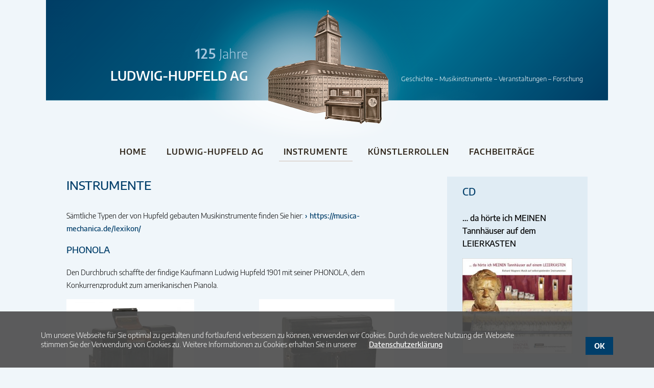

--- FILE ---
content_type: text/html; charset=utf-8
request_url: http://hupfeld-leipzig.de/instrumente.html
body_size: 7261
content:
<!DOCTYPE html>
<html lang="de">
<head>

      <meta charset="utf-8">
    <title>Instrumente - Ludwig-Hupfeld AG</title>
    <base href="http://hupfeld-leipzig.de/">

          <meta name="robots" content="index,follow">
      <meta name="description" content="">
      <meta name="generator" content="Contao Open Source CMS">
    
    <meta name="viewport" content="width=device-width,initial-scale=1.0">
    <style>#right{width:315px}#container{padding-right:315px}</style>
    <link rel="stylesheet" href="system/modules/cookiebar/assets/dist/cookiebar.min.css">
<link rel="stylesheet" href="assets/contao/css/layout.min.css">
<link rel="stylesheet" href="assets/contao/css/responsive.min.css">
<link rel="stylesheet" href="assets/contao/css/reset.min.css">
<link rel="stylesheet" href="bundles/rocksolidcolumns/css/columns.css">
<link rel="stylesheet" href="assets/mediabox/css/mediabox-black.min.css">
<link rel="stylesheet" href="assets/highlight/css/foundation.css">
<link rel="stylesheet" href="assets/swipe/css/swipe.min.css">
<link rel="stylesheet" href="assets/css/font.css">
<link rel="stylesheet" href="assets/css/main.css">
<link rel="stylesheet" href="assets/css/responsive-max-width-1024px.css" media="only screen and (min-width:768px) and (max-width:1024px)">
<link rel="stylesheet" href="assets/css/responsive-max-width-767px.css" media="only screen and (min-width:451px) and (max-width: 767px)">
<link rel="stylesheet" href="assets/css/screen-max-width-450px.css" media="only screen and (max-width:450px)">
<!--[if lt IE 9]><link rel="stylesheet" href="assets/css/ie8.css"><![endif]-->
        <script src="assets/jquery/js/jquery.min.js"></script>
<script src="assets/mootools/js/mootools.min.js"></script>
<meta name="viewport" content="width=device-width, minimum-scale=1.0, maximum-scale=1.0" />
<script src="files/js/doubletaptogo.js"></script>
<script src="files/js/doubletaptogo_custom.js"></script>
<script src="files/js/back-to-top.js" type="text/javascript"></script>

          <!--[if lt IE 9]><script src="assets/html5shiv/js/html5shiv-printshiv.min.js"></script><![endif]-->
      
</head>
<body id="top" class="mac chrome blink ch131" itemscope itemtype="http://schema.org/WebPage">

      
    <div id="wrapper">

                        <header id="header">
            <div class="inside">
              
<div id="hupfeld">
<h2><strong>125</strong> Jahre</h2>
<h1>Ludwig-Hupfeld AG</h1>
</div>
<div id="themen">
<p>Geschichte – Musikinstrumente – Veranstaltungen – Forschung</p>
</div>
<div id="clear"></div>
<div id="top_image">
  <img src="files/layout/headerbild.png" alt="Ludwig-Hupfeld AG Leipzig">
</div>
<div id="clear"></div>
<!-- indexer::stop -->
<nav class="mod_navigation block" id="mainmenu" itemscope itemtype="http://schema.org/SiteNavigationElement">

  
  <a href="instrumente.html#skipNavigation1" class="invisible">Navigation überspringen</a>

  
<ul class="level_1">
            <li class="sibling first"><a href="home.html" title="Home" class="sibling first" itemprop="url"><span itemprop="name">Home</span></a></li>
                <li class="sibling"><a href="ludwig-hupfeld-ag-4.html" title="Ludwig-Hupfeld AG" class="sibling" itemprop="url"><span itemprop="name">Ludwig-Hupfeld AG</span></a></li>
                <li class="active"><strong class="active" itemprop="name">Instrumente</strong></li>
                <li class="sibling"><a href="k%C3%BCnstlerrollen.html" title="Die Künstlerrollen der Ludwig Hupfeld AG Leipzig" class="sibling" itemprop="url"><span itemprop="name">Künstlerrollen</span></a></li>
                <li class="sibling last"><a href="fachbeitr%C3%A4ge.html" title="Fachbeiträge" class="sibling last" itemprop="url"><span itemprop="name">Fachbeiträge</span></a></li>
      </ul>

  <a id="skipNavigation1" class="invisible">&nbsp;</a>

</nav>
<!-- indexer::continue -->
            </div>
          </header>
              
      
              <div id="container">

                      <main id="main">
              <div class="inside">
                
<!-- indexer::stop -->
<div class="mod_quicknav mobilmenu selecter block">

        
  
  <form action="instrumente.html" method="post">
    <div class="formbody">
      <input type="hidden" name="FORM_SUBMIT" value="tl_quicknav_3">
      <input type="hidden" name="REQUEST_TOKEN" value="UBYdKpa3Co39kYiaoOU8LxFy5kWguC9DQ-i4HZf7gJ4">
      <div class="widget widget-select">
        <label for="ctrl_target" class="invisible">Zielseite</label>
        <select name="target" id="ctrl_target" class="select" onchange="this.form.submit()">
          <option value="">Navigation - Ludwig-Hupfeld AG</option>
                      <option value="home.html">Home</option>
                      <option value="ludwig-hupfeld-ag-4.html">Ludwig-Hupfeld AG</option>
                      <option value="instrumente.html" selected>Instrumente</option>
                      <option value="k%C3%BCnstlerrollen.html">Künstlerrollen</option>
                      <option value="fachbeitr%C3%A4ge.html">Fachbeiträge</option>
                  </select>
      </div>
      <div class="widget widget-submit">
        <noscript><button type="submit" class="submit">Los</button></noscript>
      </div>
    </div>
  </form>


</div>
<!-- indexer::continue -->


  <div class="mod_article first last block" id="article-3">
    
          
<div class="ce_text first block">

            <h1>Instrumente</h1>
      
  
      <p>Sämtliche Typen der von Hupfeld gebauten Musikinstrumente finden Sie hier: <a href="https://musica-mechanica.de/lexikon/">https://musica-mechanica.de/lexikon/</a></p>  
  
  

</div>

<div class="ce_text block">

            <h2>PHONOLA</h2>
      
  
      <p>Den Durchbruch schaffte der findige Kaufmann Ludwig Hupfeld 1901 mit seiner PHONOLA, dem Konkurrenzprodukt zum amerikanischen Pianola.</p>  
  
  

</div>
<div class="rs-columns ce_rs_columns_start">

	<div class="rs-column -large-col-2-1 -large-first -large-first-row -medium-col-2-1 -medium-first -medium-first-row -small-col-1-1 -small-first -small-last -small-first-row">
<div class="ce_image block">

        
  
  <figure class="image_container" style="margin-right:30px;">

          <a href="files/bilder/instrumente/4058_Foto-Wenzel_00.jpg" title="Phonola Vorsetzer aus dem Musikinstrumentenmuseum der Universität Leipzig &#40;Foto: Marion Wenzel&#41;" data-lightbox="216375">
    
    

<img src="assets/images/0/4058_Foto-Wenzel_00-470c2a58.jpg" width="250" height="214" alt="" itemprop="image">



          </a>
    
          <figcaption class="caption">Phonola Vorsetzer aus dem Musikinstrumentenmuseum der Universität Leipzig (Foto: Marion Wenzel)</figcaption>
    
  </figure>


</div>
</div><div class="rs-column -large-col-2-1 -large-last -large-first-row -medium-col-2-1 -medium-last -medium-first-row -small-col-1-1 -small-first -small-last">
<div class="ce_image block">

        
  
  <figure class="image_container" style="margin-right:30px;">

          <a href="files/bilder/instrumente/4058_Foto-Wenzel_03.jpg" title="Phonola von hinten, mit den grün befilzten „Fingern“ des Spielers. Man schiebt sie vor die Klaviertasten." data-lightbox="97319f">
    
    

<img src="assets/images/6/4058_Foto-Wenzel_03-39dc9171.jpg" width="265" height="214" alt="" itemprop="image">



          </a>
    
          <figcaption class="caption">Phonola von hinten, mit den grün befilzten „Fingern“ des Spielers. Man schiebt sie vor die Klaviertasten.</figcaption>
    
  </figure>


</div>
</div></div>

<div class="ce_text block">

        
  
      <p>Phonola gab es als Klavier-Vorsetzer oder gleich eingebaut in Klaviere oder Flügel. Zwar musste man nicht mehr die schwierigen Klavierstücke üben, aber hatte dennoch mächtig zu tun. Um die künstlichen Finger des „Pianisten“ in Gang zu setzen, gilt es immerzu und gefühlvoll Bälge zu treten sowie gemäß den Anweisungen auf der Papierrolle ein Schaltpult zu bedienen (mit Hebeln für Tempo und Dynamik). Ein Phonola-Spieler hat also großen Einfluss auf die tatsächlich klingende Musik. Wolfgang Heisig ist einer der wenigen Künstler, die das Spiel beherrschen:</p>  
  
  

</div>

<h3 class="ce_headline">
  Sehen Sie hier Wolfgang Heisig  an seiner Phonola von Ludwig Hupfeld, ca. 1908</h3>

<!-- indexer::stop -->
<div class="ce_youtube block">

        
  
      <figure id="videoSplash145" class="image_container" data-video="https://www.youtube-nocookie.com/embed/h466ib4qn6o">
      

<img src="assets/images/1/phonola-4a7ee940.png" width="740" height="416" alt="" itemprop="image">


    </figure>
    <script>
      document.getElementById('videoSplash145').addEventListener('click', function(e) {
        var iframe = document.createElement('iframe');
        iframe.src = this.dataset['video'];
        iframe.width = 740;
        iframe.height = 490;
        iframe.setAttribute('allowfullscreen', '');
        this.parentNode.replaceChild(iframe, this);
      });
    </script>
  

</div>
<!-- indexer::continue -->

<hr />
<div class="ce_text block">

            <h2>TRIPHONOLA</h2>
      
  
      <p>Andere Klavierautomaten wie dieser erlaubten das vollautomatische Abspielen von Notenrollen. Man brauchte nur eine Stromquelle. Unter Namen wie DEA oder TRIPHONOLA gehandelt, konnten jene Meisterwerke der Ingenieurskunst klassische Musik auf höchstem Niveau, quasi wie life-Musik, wiedergeben.</p>  
  
  

</div>

<div class="ce_image block">

        
  
  <figure class="image_container" style="margin-right:30px;">

          <a href="files/bilder/instrumente/122-3469_Foto-Wenzel_00.jpg" title="Steinweg-Flügel mit Hupfeld-Einbau aus dem Jahre 1920. Triphonola-Flügel aus dem Musikinstrumentenmuseum der Universität Leipzig &#40;Foto: Marion Wenzel&#41;" data-lightbox="028499">
    
    

<img src="assets/images/a/122-3469_Foto-Wenzel_00-9dbbc990.jpg" width="250" height="219" alt="" itemprop="image">



          </a>
    
          <figcaption class="caption">Steinweg-Flügel mit Hupfeld-Einbau aus dem Jahre 1920. Triphonola-Flügel aus dem Musikinstrumentenmuseum der Universität Leipzig (Foto: Marion Wenzel)</figcaption>
    
  </figure>


</div>

<h3 class="ce_headline">
  Sehen Sie hier einen Tri-Phonola-Flügel im Einsatz</h3>

<!-- indexer::stop -->
<div class="ce_youtube block">

        
  
      <figure id="videoSplash146" class="image_container" data-video="https://www.youtube-nocookie.com/embed/WT0HuZDISng">
      

<img src="assets/images/4/triphonola-cdb84312.png" width="740" height="417" alt="" itemprop="image">


    </figure>
    <script>
      document.getElementById('videoSplash146').addEventListener('click', function(e) {
        var iframe = document.createElement('iframe');
        iframe.src = this.dataset['video'];
        iframe.width = 740;
        iframe.height = 490;
        iframe.setAttribute('allowfullscreen', '');
        this.parentNode.replaceChild(iframe, this);
      });
    </script>
  

</div>
<!-- indexer::continue -->

<hr />
<div class="ce_text block">

            <h2>VIOLINA</h2>
      
  
      <p>Ungezählt waren die Instrumentenmodelle, Patente und Auszeichnungen. Als Krönung gab es 1910 den höchsten Preis, den GRAND PRIX auf der Brüsseler Weltausstellung für die VIOLINA, das so genannte „Achte Weltwunder“. Die Aufgabe, eine Violine automatisch spielen zu lassen, galt bis dahin als unlösbar!</p>  
  
  

</div>
<div class="rs-columns ce_rs_columns_start">

	<div class="rs-column -large-col-2-1 -large-first -large-first-row -medium-col-2-1 -medium-first -medium-first-row -small-col-1-1 -small-first -small-last -small-first-row">
<div class="ce_image block">

        
  
  <figure class="image_container" style="margin-right:30px;">

          <a href="files/bilder/instrumente/Violina.jpg" title="Hupfelds Phonoliszt-VIOLINA aus „Siegfrieds Mechanisches Musikkabinett“ &#40;http://www.smmk.de/&#41; Rüdesheim: Für den &#40;an den Geigen sichtbaren&#41; ringförmigen, drehbaren Streichbogen gab es ein Patent." data-lightbox="e035dc">
    
    

<img src="assets/images/b/Violina-bd237a1c.jpg" width="200" height="297" alt="" itemprop="image">



          </a>
    
          <figcaption class="caption">Bilder: Hupfelds Phonoliszt-VIOLINA aus „Siegfrieds Mechanisches Musikkabinett“ (http://www.smmk.de/) Rüdesheim: Für den (an den Geigen sichtbaren) ringförmigen, drehbaren Streichbogen gab es ein Patent.</figcaption>
    
  </figure>


</div>
</div><div class="rs-column -large-col-2-1 -large-last -large-first-row -medium-col-2-1 -medium-last -medium-first-row -small-col-1-1 -small-first -small-last">
<div class="ce_image block">

        
  
  <figure class="image_container" style="margin-top:10px;margin-right:30px;">

          <a href="files/bilder/instrumente/Violina1.jpg" title="Hupfelds Phonoliszt-VIOLINA aus „Siegfrieds Mechanisches Musikkabinett“ &#40;http://www.smmk.de/&#41; Rüdesheim: Für den &#40;an den Geigen sichtbaren&#41; ringförmigen, drehbaren Streichbogen gab es ein Patent." data-lightbox="6656e7">
    
    

<img src="assets/images/c/Violina1-ab36e539.jpg" width="250" height="162" alt="" itemprop="image">



          </a>
    
    
  </figure>


</div>
</div></div>

<h3 class="ce_headline">
  Hören Sie hier die Phonoliszt Violina Modell B, 1920</h3>

<!-- indexer::stop -->
<div class="ce_youtube block">

        
  
      <figure id="videoSplash44" class="image_container" data-video="https://www.youtube-nocookie.com/embed/J9F68cai-Gc">
      

<img src="assets/images/2/phonoliszt-11740362.png" width="740" height="417" alt="" itemprop="image">


    </figure>
    <script>
      document.getElementById('videoSplash44').addEventListener('click', function(e) {
        var iframe = document.createElement('iframe');
        iframe.src = this.dataset['video'];
        iframe.width = 740;
        iframe.height = 490;
        iframe.setAttribute('allowfullscreen', '');
        this.parentNode.replaceChild(iframe, this);
      });
    </script>
  

</div>
<!-- indexer::continue -->

<hr />
<div class="ce_text block">

            <h2>ORCHESTRION</h2>
      
  
      <p>Speziell für Restaurants, Ausflugsgaststätten, Tanzschulen oder Kreuzfahrtschiffe baute man außerdem ganze Tanzkapellen mit in das Klavier ein. Ein so genanntes Orchestrion enthielt automatisches Schlagzeug und/oder Orgelpfeifen zur Imitation von Streich- und Blasinstrumenten.</p>
<p>Dieser unscheinbare Schrank z.B. hat ein musikalisches Innenleben: an der Rückwand ein Klavier ohne Tastatur, dafür mit „Harfen-Effekt“, rechts oben ein Xylophon. Unten sieht man den Motor und das Gebläse, in der Mitte die gelochte Papierrolle. Er stand in einer Jugendherberge bei Altenburg und spielte zum Tanz auf: Walzer, Foxtrott oder je nach Wunsch „Annemarie, komm in die Laubenkolonie“.</p>  
  
  

</div>
<div class="rs-columns ce_rs_columns_start">

	<div class="rs-column -large-col-2-1 -large-first -large-first-row -medium-col-2-1 -medium-first -medium-first-row -small-col-1-1 -small-first -small-last -small-first-row">
<div class="ce_image block">

        
  
  <figure class="image_container" style="margin-right:30px;">

          <a href="files/bilder/instrumente/4489_Foto-Wenzel_01.jpg" title="Hupfelds Clavitist Kriegsmodell, Leipzig 1915, aus dem Musikinstrumentenmuseum der Universität Leipzig &#40;Foto: Marion Wenzel&#41;" data-lightbox="7662fe">
    
    

<img src="assets/images/0/4489_Foto-Wenzel_01-04a79727.jpg" width="225" height="335" alt="" itemprop="image">



          </a>
    
          <figcaption class="caption">Bilder: Hupfelds Clavitist Kriegsmodell, Leipzig 1915, aus dem Musikinstrumentenmuseum der Universität Leipzig (Foto: Marion Wenzel)</figcaption>
    
  </figure>


</div>
</div><div class="rs-column -large-col-2-1 -large-last -large-first-row -medium-col-2-1 -medium-last -medium-first-row -small-col-1-1 -small-first -small-last">
<div class="ce_image block">

        
  
  <figure class="image_container" style="margin-right:30px;">

          <a href="files/bilder/instrumente/4489_Foto-Wenzel_00.jpg" title="Hupfelds Clavitist Kriegsmodell, Leipzig 1915, aus dem Musikinstrumentenmuseum der Universität Leipzig &#40;Foto: Marion Wenzel&#41;" data-lightbox="0745b3">
    
    

<img src="assets/images/2/4489_Foto-Wenzel_00-22bc6c39.jpg" width="225" height="335" alt="" itemprop="image">



          </a>
    
          <figcaption class="caption">Bilder: Hupfelds Clavitist Kriegsmodell, Leipzig 1915, aus dem Musikinstrumentenmuseum der Universität Leipzig (Foto: Marion Wenzel)</figcaption>
    
  </figure>


</div>
</div></div>

<div class="ce_text block">

        
  
      <p>Leider ist der Clavitist nicht mehr spielbar. Aber hier sieht man ein anderes Orchestrion in Aktion: Ein Klavier mit Jazzband-Kapelle des Leipziger Produzenten POPPER</p>  
  
  

</div>

<!-- indexer::stop -->
<div class="ce_youtube last block">

        
  
      <figure id="videoSplash52" class="image_container" data-video="https://www.youtube-nocookie.com/embed/x1k1jATP2Cw">
      

<img src="assets/images/b/jazz-orchestrion-5b2b5b78.png" width="740" height="417" alt="" itemprop="image">


    </figure>
    <script>
      document.getElementById('videoSplash52').addEventListener('click', function(e) {
        var iframe = document.createElement('iframe');
        iframe.src = this.dataset['video'];
        iframe.width = 740;
        iframe.height = 490;
        iframe.setAttribute('allowfullscreen', '');
        this.parentNode.replaceChild(iframe, this);
      });
    </script>
  

</div>
<!-- indexer::continue -->
    
      </div>

              </div>
                          </main>
          
                                
                                    <aside id="right">
                <div class="inside">
                  

  <div class="mod_article first block" id="article-12">
    
          
<div class="ce_text first block">

            <h1>CD</h1>
      
  
      <h2>… da hörte ich MEINEN Tannhäuser auf dem LEIERKASTEN</h2>  
      
<figure class="image_container float_below" style="margin-bottom:20px;">

      <a href="files/bilder/instrumente/1629_Wagner.jpg" data-lightbox="2374f2">
  
  

<img src="assets/images/2/1629_Wagner-e5bf2ac2.jpg" width="270" height="234" alt="" itemprop="image">



      </a>
  
  
</figure>
  
  

</div>

<div class="ce_text last block">

        
  
      <p>Richard Wagners Musik auf selbstspielenden Instrumenten.</p>
<p>Die CD entstand in Kooperation mit querstand – dem Klassiklabel der Verlagsgruppe Kamprad.</p>
<p>&nbsp;</p>
<p><a title="… da hörte ich MEINEN Tannhäuser auf dem LEIERKASTEN hier bestellen" href="https://wagner-verband-leipzig.de/shop/" target="_blank" rel="noopener">Hier bestellen</a></p>  
  
  

</div>
    
      </div>



  <div class="mod_article last block" id="article-13">
    
          
<div class="ce_text first block">

            <h1>Angebot</h1>
      
  
      <h2>Wolfgang Heisig spielt auf der Phonola</h2>  
      
<figure class="image_container float_below" style="margin-bottom:20px;">

  
  

<img src="files/bilder/instrumente/6-Phonola-Heisig_kleiner.png" width="270" height="194" alt="" itemprop="image">



  
  
</figure>
  
  

</div>

<div class="ce_text last block">

        
  
      <p>Als einer von wenigen Künstlern beherrscht Wolfgang Heisig das Spiel auf der Phonola. Regelmäßig tritt er in Konzerten mit seinem eigenen Klavierspiel-Apparat auf und kann dabei auf einen riesigen Fundus an historischen Lochbandrollen zurückgreifen. Von Haus aus Komponist, bringt er aber auch eigene Werke auf selbst gefertigten Rollen sowie moderne Stücke, die mit den Händen unspielbar wären, zu Gehör. <br>Das Publikum kann die technischen Details der Phonola beim Spiel beobachten und erfährt Wissenswertes und Kurioses zur Geschichte und Funktion dieses Leipziger Erfolgsproduktes.</p>
<p>Für besondere Feierlichkeiten im Betrieb oder im privaten Kreis steht Heisig überall dort, wo sich ein Klavier befindet, gern zur Verfügung.</p>
<p><strong>Kontakt:</strong><br>Wolfgang Heisig <br>E-Mail: <a href="&#109;&#97;&#105;&#108;&#116;&#111;&#58;&#111;&#x72;&#100;&#x65;&#114;&#x40;&#104;&#x65;&#105;&#x73;&#105;&#x67;&#114;&#x6F;&#108;&#x6C;&#101;&#x6E;&#46;&#x64;&#101;">&#111;&#x72;&#100;&#x65;&#114;&#x40;&#104;&#x65;&#105;&#x73;&#105;&#x67;&#114;&#x6F;&#108;&#x6C;&#101;&#x6E;&#46;&#x64;&#101;</a></p>
<p>Weitere Informationen siehe <a href="http://www.wolfgang-heisig.de" target="_blank" rel="noopener noreferrer">www.wolfgang-heisig.de</a></p>  
  
  

</div>
    
      </div>

<!-- indexer::stop -->
<!-- Template for "only counting", no display in Frontend. -->
<span class="visitor_count invisible"><!-- counted --></span>
<script>
 var iWidth  = window.innerWidth  || (window.document.documentElement.clientWidth  || window.document.body.clientWidth); 
 var iHeight = window.innerHeight || (window.document.documentElement.clientHeight || window.document.body.clientHeight);
 var sWidth  = screen.width;
 var sHeight = screen.height;
 
 document.write('<img class="invisible" src="visitors/screencount?vcid=1&scrw='+sWidth+'&scrh='+sHeight+'&scriw='+iWidth+'&scrih='+iHeight+'">');  
</script>
<!-- indexer::continue -->                </div>
              </aside>
                      
        </div>
      
      
                        <footer id="footer">
            <div class="inside">
              
<div id="footer-logos">
  <p>Das Projekt wird gefördert durch:</p>
  <div id="clear"></div>
  <a href="http://www.kdfs.de/" target="_blank"><img src="files/bilder/logos/KdFS_Logo_neu900px.jpg" alt="Kulturstiftung des Freistaates Sachsen" width="210"></a>
  <a href="http://www.staatsarchiv.sachsen.de/staatsarchiv-leipzig.htm" target="_blank"><img src="files/bilder/logos/SMI_007_I_RGB_S.jpg" alt="Sächsisches Staatsarchiv" width="268"></a>
  <a href="http://mfm.uni-leipzig.de/dt/freundeskreis/freundeskreis_info.php?navid=8788986" target="_blank"><img src="files/bilder/logos/Foerderkreis-Museum600px.jpg" alt="Förderkreis Museum für Musikinstrumente der Universität Leipzig e.V." width="210"></a>
  <div id="clear"></div>
</div>
<!-- indexer::stop -->
<nav class="mod_customnav block" itemscope itemtype="http://schema.org/SiteNavigationElement">

  
  <a href="instrumente.html#skipNavigation4" class="invisible">Navigation überspringen</a>

  
<ul class="level_1">
            <li class="first"><a href="kontakt.html" title="Kontakt" class="first" itemprop="url"><span itemprop="name">Kontakt</span></a></li>
                <li><a href="datenschutz.html" title="Datenschutz" itemprop="url"><span itemprop="name">Datenschutz</span></a></li>
                <li class="last"><a href="impressum.html" title="Impressum" class="last" itemprop="url"><span itemprop="name">Impressum</span></a></li>
      </ul>

  <a id="skipNavigation4" class="invisible">&nbsp;</a>

</nav>
<!-- indexer::continue -->

<div class="clear"></div>
<!-- BACK TO TOP BUTTON -->
<div id="backtotop" class="buttoncolor1">
  <ul>
    <li><a id="toTop" href="#" onClick="return false">Nach oben</a></li>
  </ul>
</div>            </div>
          </footer>
              
    </div>

      
  
<script src="assets/jquery-ui/js/jquery-ui.min.js"></script>
<script>
  jQuery(function($) {
    $(document).accordion({
      // Put custom options here
      heightStyle: 'content',
      header: '.toggler',
      active:false,
      collapsible: true,
      create: function(event, ui) {
        ui.header.addClass('active');
        $('.toggler').attr('tabindex', 0);
      },
      activate: function(event, ui) {
        ui.newHeader.addClass('active');
        ui.oldHeader.removeClass('active');
        $('.toggler').attr('tabindex', 0);
      }
    });
  });
</script>

<script src="assets/mediabox/js/mediabox.min.js"></script>
<script>
  window.addEvent('domready', function() {
    var $ = document.id;
    $$('a[data-lightbox]').mediabox({
      // Put custom options here
      clickBlock: false
    }, function(el) {
      return [el.href, el.title, el.getAttribute('data-lightbox')];
    }, function(el) {
      var data = this.getAttribute('data-lightbox').split(' ');
      return (this == el) || (data[0] && el.getAttribute('data-lightbox').match(data[0]));
    });
    $('mbMedia').addEvent('swipe', function(e) {
      (e.direction == 'left') ? $('mbNextLink').fireEvent('click') : $('mbPrevLink').fireEvent('click');
    });
  });
</script>

<script>
  (function() {
    var p = document.querySelector('p.error') || document.querySelector('p.confirm');
    if (p) {
      p.scrollIntoView();
    }
  })();
</script>

<script src="assets/highlight/js/highlight.pack.js"></script>
<script>hljs.initHighlightingOnLoad()</script>

<script src="assets/swipe/js/swipe.min.js"></script>
<script>
  (function() {
    var e = document.querySelectorAll('.content-slider, .slider-control'), c, i;
    for (i=0; i<e.length; i+=2) {
      c = e[i].getAttribute('data-config').split(',');
      new Swipe(e[i], {
        // Put custom options here
        'auto': parseInt(c[0]),
        'speed': parseInt(c[1]),
        'startSlide': parseInt(c[2]),
        'continuous': parseInt(c[3]),
        'menu': e[i+1]
      });
    }
  })();
</script>


<!-- indexer::stop -->
<div class="cookiebar cookiebar--position-bottom" role="complementary" aria-describedby="cookiebar-text" style="display:none;" data-cookiebar="COOKIEBAR_1">
    <div id="cookiebar-text" class="cookiebar__text" aria-live="assertive" role="alert">
        <span class="cookiebar__message">Um unsere Webseite für Sie optimal zu gestalten und fortlaufend verbessern zu können, verwenden wir Cookies. Durch die weitere Nutzung der Webseite stimmen Sie der Verwendung von Cookies zu. Weitere Informationen zu Cookies erhalten Sie in unserer</span>

                    <a href="datenschutz.html" class="cookiebar__link" title="Datenschutzerklärung">Datenschutzerklärung</a>
            </div>

    
    <button class="cookiebar__button" data-cookiebar-accept>OK</button>
</div>

    <script src="system/modules/cookiebar/assets/dist/cookiebar.min.js" defer></script>
<!-- indexer::continue -->
</body>
</html>

--- FILE ---
content_type: text/css
request_url: http://hupfeld-leipzig.de/assets/css/font.css
body_size: 267
content:
/* font.css */
@font-face{font-family: 'Encode Sans';    font-style: normal;    font-weight: 100;    src: url("../../files/fonts/EncodeSans-Thin.ttf") format('truetype'), url("../../files/fonts/EncodeSans-Thin.ttf") format('truetype')}@font-face{font-family: 'Encode Sans';    font-style: normal;    font-weight: 200;    src: url("../../files/fonts/EncodeSans-ExtraLight.ttf") format('truetype'), url("../../files/fonts/EncodeSans-ExtraLight.ttf") format('truetype')}@font-face{font-family: 'Encode Sans';    font-style: normal;    font-weight: 300;    src: url("../../files/fonts/EncodeSans-Light.ttf") format('truetype'), url("../../files/fonts/EncodeSans-Light.ttf") format('truetype')}@font-face{font-family: 'Encode Sans';    font-style: normal;    font-weight: 400;    src: url("../../files/fonts/EncodeSans-Regular.ttf") format('truetype'), url("../../files/fonts/EncodeSans-Regular.ttf") format('truetype')}@font-face{font-family: 'Encode Sans';    font-style: normal;    font-weight: 500;    src: url("../../files/fonts/EncodeSans-Medium.ttf") format('truetype'), url("../../files/fonts/EncodeSans-Medium.ttf") format('truetype')}@font-face{font-family: 'Encode Sans';    font-style: normal;    font-weight: 600;    src: url("../../files/fonts/EncodeSans-SemiBold.ttf") format('truetype'), url("../../files/fonts/EncodeSans-SemiBold.ttf") format('truetype')}@font-face{font-family: 'Encode Sans';    font-style: normal;    font-weight: 700;    src: url("../../files/fonts/EncodeSans-Bold.ttf") format('truetype'), url("../../files/fonts/EncodeSans-Bold.ttf") format('truetype')}@font-face{font-family: 'Encode Sans';    font-style: normal;    font-weight: 800;    src: url("../../files/fonts/EncodeSans-ExtraBold.ttf") format('truetype'), url("../../files/fonts/EncodeSans-ExtraBold.ttf") format('truetype')}@font-face{font-family: 'Encode Sans';    font-style: normal;    font-weight: 900;    src: url("../../files/fonts/EncodeSans-Black.ttf") format('truetype'), url("../../files/fonts/EncodeSans-Black.ttf") format('truetype')}

--- FILE ---
content_type: text/css
request_url: http://hupfeld-leipzig.de/assets/css/main.css
body_size: 3663
content:
/* main.css */
.content-slider{padding-bottom:50px}tr .col_1{padding-left:20px}*{margin:0;padding:0;background-repeat:no-repeat;border:0;font-family:'Encode Sans',sans-serif;-webkit-box-sizing: border-box;-moz-box-sizing: border-box;box-sizing: border-box;outline: 0}html{-webkit-text-size-adjust: none;overflow-y: scroll}body{background-color:rgba(183,212,232,.2);font-weight:normal;color:#000;font:90% 'Encode Sans',sans-serif;font-weight: 300;overflow-x:hidden}.caption{margin-bottom:30px;padding-top:10px;font-size:12px;line-height:1.4em;color:#003E6A}section{margin:0;padding:0}li{list-style-type:none}a{text-decoration:none;color:#003E6A;font-weight: 500}a:hover{text-decoration:underline}:focus{outline:0}h1,h2,h3,h4,h5,h6{margin-top:0;margin-bottom:1em;font-family:'Encode Sans',sans-serif;line-height:1.6em;color:#003E6A;font-weight: 500}h1 a,h2 a,h3 a,h4 a,h5 a,h6 a{font-weight: inherit}h1{padding-bottom:.3em;font-size:24px;line-height:1.4em;text-transform:uppercase;font-weight:500}h2{font-size:18px}h3{font-size:15px}h4{font-size:13px}h5{font-size:11px}h6{font-size:9px}p,pre,blockquote,table,ol,ol,form{margin-bottom:15px;font-family:'Encode Sans',sans-serif;line-height:1.8em}hr{width:100%;margin-top:40px;margin-bottom:40px;border-bottom:1px solid #CEC0B5}.ce_text ul li{margin-left:18px;padding-left:5px;line-height:1.8em;list-style-type:square}.ce_text ul,.ce_text ol{display:inline-block}.ce_text ol li{margin-left:22px;padding-left:5px;list-style:decimal outside}.ce_list ol{margin-left:28px}.ce_list ol li{list-style:decimal outside}.ce_list ul{margin-left:1em}.ce_list ul li{margin-left:10px;padding-left:5px;line-height:1.8em;list-style-type:square}.ce_downloads li::before{font-size:17px;color:#5F534B;font-family: 'Encode sans';content: '\203a  ';font-weight: 500}.ce_downloads li{margin-bottom:10px;padding-bottom:10px;border-bottom:1px solid rgba(95,83,75,.5)}.ce_downloads li span.size{margin-left:5px;font-size:14px;color:#5F534B;font-weight: 300}figure{margin:0;padding:0}.ce_text,.ce_list,.ce_table,.ce_image,.ce_gallery,.ce_download,.ce_downloads,.ce_code,.ce_hyperlink,.ce_youtube,.ce_player{margin-top:1em;margin-bottom:1em}.ce_text p,.ce_text pre,.ce_hyperlink,.ce_list,.teaser,.comment,.ce_downloads{line-height:1.8}.ce_teaser h1{margin-bottom:10px;padding-bottom:0;border-bottom:1px solid #CEC0B5;font-size:20px;line-height:2}.ce_wrapper .ce_headline{color:#fff}.ce_text pre{padding-bottom:9px;background-color:rgba(206,192,181,.4);border-top:1px dotted #CEC0B5;border-bottom:1px solid #CEC0B5}.ce_code{margin-top:1.5em;padding:0 2px 0 0}.ce_text a:before,.ce_hyperlink a:before{font-family: 'Encode sans';content: '\203a  ';font-weight: 500}.image_container a:before{content: none}.pdf_link{margin-top:10px;margin-bottom:-37px;text-align:right}.pdf_link img{width:auto;display:inline-block}.ce_teaser a.more{padding:6px 10px;background-color:rgba(206,192,181,.4);text-decoration:none;color:#CEC0B5}.ce_teaser a.more:hover{background-color:#ececec;line-height:2.3;text-decoration:none;color:#CEC0B5}.back{float:right;margin-right:10px}p.back a{padding:5px 10px;background-color:#F7F7F7;border-radius:5px;behavior:url('assets/css3pie/1.0.0/PIE.htc')}p.back a:hover{background-color:rgba(167,199,222,.21);text-decoration:none}.ce_toplink{text-align:right}.ce_hyperlink a{padding-right:12px;text-decoration:none;color:#003E6A}.ce_hyperlink a.hyperlink_img{padding-right:0;background-image:none}.ce_hyperlink a:hover{text-decoration:underline}p.toplink a{float:right;display:block;margin-bottom:1px;padding:3px 10px;background-color:rgba(0,62,106,.4);text-decoration:none;color:#003E6A}.toplink a:hover{background-color:#ececec;text-decoration:none;color:#003E6A}#backtotop{height:auto;bottom:30px;position:fixed;display:none;right:30px;z-index: 30}#backtotop ul{padding:15px 0}#backtotop ul li a{width:30px;height:30px;right:10px;float:right;display:block;padding:20px;background-repeat:no-repeat;text-indent:-999em;background-image:url("../../files/layout/bg-totop.png");behavior:url('assets/css3pie/1.0.0/PIE.htc');background-position: center 48%}#backtotop ul li a:hover{background-color:#003E6A}.buttoncolor1 a{background-color:#CEC0B5;color:#fff}.content-slider .ce_text{position:relative}.content-slider .ce_image,.content-slider .ce_image .image_container{margin-top:0;margin-bottom:0;line-height:0}.content-slider .ce_image .caption{bottom:50px;left:50px;position:absolute;display:block;margin-top:0;margin-bottom:0;padding:5 8;background-color:rgba(255,255,255,.5);font-size:28px;line-height:1.5;color:#000;width: auto !important}.slider-control{height:0;position:static}.slider-control a{height:0;top:35%;margin-top:-30px}.slider-control .slider-prev{width:50px;height:60px;left:40px;display:block;background-image:url("../../files/layout/arrow-left-big.png");background-position:left center;background-repeat:no-repeat;text-indent:-9999em;opacity: 0.5}.slider-control .slider-prev:hover{opacity: 1}.slider-control .slider-next{width:50px;height:60px;right:45px;display:block;background-image:url("../../files/layout/arrow-right-big.png");background-position:left center;background-repeat:no-repeat;text-indent:-9999em;opacity: 0.5}.slider-control .slider-next:hover{opacity: 1}.slider-control .slider-menu{bottom:0;top:auto;display:none}.slider-wrapper > *{width:100%;position:relative;float:left}.slider-wrapper .ce_text,.slider-wrapper .ce_image{padding:20px 25px;background-color:rgba(206,192,181,.4)}.slider-control span{display:none}.image_container{padding-bottom:0}.image_container img{padding:0;background:none;border:none}.ce_text,.ce_image{margin-top:0;margin-bottom:0}.slider-control .slider-prev,.slider-control .slider-next{height:80px;background-color:rgba(0,62,106,.2)}#container,#footer,.footermenu .inside{width:1100px;margin-right:auto;margin-left:auto}#wrapper{width:100%}#header{width:1100px;margin-right:auto;margin-left:auto;z-index:5000}#header .inside{z-index: 9999}#container{padding-top:30px;padding-bottom:30px}#main .inside{padding-right:45px;padding-left:40px}#right .mod_article{margin-right:40px;margin-bottom:50px;padding:15px 30px;background-color:rgba(167,199,222,.21)}#right h1{font-size:20px;text-transform:none}#right h2{font-size:16px;color:#000;text-transform:none}#top_image{width:1100px;height:285px}#top_image img{left:0;top:0;position:absolute}#hupfeld{width:50%;height:200px;top:0;position:absolute;float:left;display:block;padding-right:155px;padding-left:20px;z-index: 9999;padding-top: 8%;padding-bottom:2%}#hupfeld h2{margin-bottom:10px;text-align:right;font:26px 'Encode Sans',sans-serif;color:#A7C7DE;font-weight: 300}#hupfeld h2 strong{letter-spacing:1px;font-weight: 600}#hupfeld h1{margin-bottom:0;padding-bottom:0;text-align:right;font-size:25px;color:#fff;font-weight: 600}#themen{width:50%;height:200px;right:0;top:0;position:absolute;float:right;display:block;padding-right:20px;padding-left:145px;z-index: 9999;padding-top: 13%;padding-bottom: 2%}#themen p{font-size:13px;color:#fff}#footer{margin-top:20px;padding-top:20px;padding-right:40px;padding-left:40px;background-color:#5F534B}#footer .inside{padding-top:20px;padding-bottom:40px}#footer p{font-size:13px;color:#CEC0B5}#footer img{float:left;margin-right:20px;margin-bottom:20px}#footer .mod_customnav{float:right;display:block}#footer .mod_customnav ul li{float:left;margin-right:10px;margin-bottom:0;line-height:1em}#footer .mod_customnav ul li a{padding-right:7px;border-right:1px solid #CEC0B5;font-size:13px;color:#CEC0B5;list-style-type:none;font-weight: 300}#footer .mod_customnav li.active,#footer .mod_customnav span.active{padding-right:7px;border-right:1px solid #CEC0B5;font-size:13px;line-height:1.1em;color:#EDF5FA;list-style-type:none}#footer .mod_customnav ul li a:hover,#footer .mod_customnav ul li a.trail{font-size:13px;text-decoration:underline}section.ce_accordion{margin-bottom:0}.ce_accordionSingle.ce_accordion.ce_text{margin-top:0}.ce_accordion .toggler{display:block;padding-top:10px;padding-bottom:10px;border-bottom:1px solid #CEC0B5;font-size:18px;color:#003E6A;font-weight: 500;behavior:url('assets/css3pie/1.0.0/PIE.htc');cursor:pointer}.ce_accordion .toggler:before{font-family: 'Encode sans';content: '\203a'}.ce_accordion .toggler:hover{display:block;background-color:rgba(206,192,181,.4);cursor:pointer}.ce_accordion h3{margin-bottom:0}.ce_accordion .accordion{padding:30px;background-color:rgba(206,192,181,.4)}.mod_quicknav{width:100%}.mod_quicknav select{width:80%;float:left}.mod_quicknav input[type="submit"]{width:19%;float:left;margin-top:0;padding:9px 12px;box-shadow:0 2px 0 0 rgba(0, 0, 0, 0.03)}.ie .mod_quicknav input[type="submit"]{width:19%;float:left;margin-top:0;padding:9px 12px;box-shadow:0 2px 0 0 rgba(0, 0, 0, 0.03)}.mobilmenu{display:none}#mainmenu{overflow:visible;margin-right:1%;margin-bottom:0;margin-left:1%;text-align:center;line-height:0;visibility:visible;z-index:9999}#mainmenu ul{margin-right:auto;margin-bottom:0;margin-left:auto}#mainmenu .level_1 li{display:inline-block;z-index:5555}#mainmenu a,#mainmenu span{display:block;padding:6px 9px 9px;text-align:left;font-size:16px;text-decoration:none;color:#2F261B;text-transform:uppercase;letter-spacing:1px;font-weight: 600;-moz-transition: all .5s ease;-webkit-transition: all .5s ease;-o-transition: all .5s ease;transition: all .5s ease}#mainmenu a{border-bottom:1px solid rgba(183,212,232,.01)}#mainmenu strong.active.submenu{padding-bottom:9px;border-bottom:1px solid #CEC0B5;color:#2e2e2e;text-transform:uppercase;letter-spacing:1px;font-weight: 600;-moz-transition: all .5s ease;-webkit-transition: all .5s ease;-o-transition: all .5s ease;transition: all .5s ease}#mainmenu .level_1 li:hover a{border-bottom:1px solid #CEC0B5}#mainmenu .level_1 li.active strong{margin-right:9px;margin-left:9px;padding-right:9px;padding-bottom:8px;padding-left:9px;border-bottom:1px solid #CEC0B5;font-size:16px;color:#2F261B;text-transform:uppercase;letter-spacing:1px;font-weight: 600}#mainmenu .level_1 ul{width:200px;position:absolute;padding-top:20px;text-align:left;white-space:nowrap;z-index: 999;opacity:0;visibility:hidden;-moz-transition: all .5s ease;-webkit-transition: all .5s ease;-o-transition: all .5s ease;transition: all .5s ease}#mainmenu .level_1 li:hover ul{top:auto;position:absolute;padding-top:20px;white-space:nowrap;background-color:#d3e1eb;border-bottom:0 solid;z-index: 999;opacity:1;visibility:visible}#mainmenu .level_2 li:hover ul{top:auto;position:absolute;padding-top:20px;white-space:nowrap;z-index: 999;opacity:1 !important;visibility:visible}#suchenhtml{float:left;margin:25px 20px 20px 5px}#suchenhtml h4{margin-bottom:15px;padding-bottom:0;border-bottom:1px dotted #9c9c9c}#suchenhtml form{margin-bottom:0;background-color:#fff}#suchenhtml input[type="text"]{width:80%;height:27px;float:left;margin-bottom:0;padding:3px 9px;background-color:#ececec;border-top:1 solid #fff;border-radius:3px 0 0 3px;color:#29bda9;border-right:0 solid #fff;border-bottom:1 solid #fff;border-left:1 solid #fff;behavior:url('assets/css3pie/1.0.0/PIE.htc');transition: all 0.5s ease 0s}#suchenhtml input[type="text"]{color:#878787}#suchenhtml input[type="text"]:focus{color:#29bda9}#suchenhtml .submit{height:27px;float:left;display:block;padding:6px 8px 5px;background-color:#fff;border:1px solid #fff;border-radius:0 3 3 0;behavior:url('assets/css3pie/1.0.0/PIE.htc')}#suchenhtml .submit:hover{background-color:#DAF0EB;border:1px solid #DAF0EB;border-radius:0 3 3 0;behavior:url('assets/css3pie/1.0.0/PIE.htc')}.mod_search fieldset{display:inline-block;margin-top:10px;padding:0;border:0}.mod_search input.text{width:80%;height:27px;float:left;margin-bottom:0;padding:3px 9px;background-color:#ececec;border-top:1 solid #fff;border-radius:3px 0 0 3px;color:#29bda9;border-right:0 solid #fff;border-bottom:1 solid #fff;border-left:1 solid #fff;behavior:url('assets/css3pie/1.0.0/PIE.htc');transition: all 0.5s ease 0s}.mod_search input.text{color:#878787}.mod_search input[type="submit"]{height:27px;float:left;display:block;margin-top:0;padding:6px 8px 5px 15px;border:1px solid #fff;border-radius:0 3 3 0;text-indent:-999em;background:#fff url("../../files/layout/search.png") center center no-repeat;behavior:url('assets/css3pie/1.0.0/PIE.htc')}.mod_search input[type="submit"]:hover{background-color:#DAF0EB;border:1px solid #DAF0EB;border-radius:0 3 3 0;behavior:url('assets/css3pie/1.0.0/PIE.htc')}.mod_search input.text:focus{color:#29bda9}legend{width:auto;padding:3px 10px;background-color:#ebebeb}fieldset{width:90%;margin-bottom:15px;padding:20px;border:1px dotted #ececec}.ce_form fieldset{width:85%;margin-bottom:15px;padding-bottom:20px;border:1px dotted #ececec;border-radius:3px;behavior:url('assets/css3pie/1.0.0/PIE.htc')}.ce_form br{display:none}textarea,select,input[type="file"],input[type="text"],input[type="password"],input[type="date"],input[type="datetime"],input[type="email"],input[type="number"],input[type="search"],input[type="tel"],input[type="time"],input[type="url"]{width:95%;display:block;margin-bottom:10px;padding:8px 9px;background-color:rgba(167,199,222,.2);border-style:solid;border-radius:3px;behavior:url('assets/css3pie/1.0.0/PIE.htc')}:focus{color:#003E6A}textarea{width:95%;display:block}input::-moz-placeholder,textarea::-moz-placeholder{font-style:italic;color:#7a7a7a}input:focus::-moz-placeholder,textarea:focus::-moz-placeholder{color:#fff}input::-webkit-input-placeholder,textarea::-webkit-input-placeholder{font-style:italic;color:#bfbfbf}input::placeholder,textarea::placeholder{font-style:italic;color:#bfbfbf}input:focus::placeholder,textarea:focus::placeholder{font-style:italic;color:#fff}fieldset.checkbox_container,fieldset.radio_container{margin-bottom:20px}input.captcha{margin-bottom:5px}span.captcha_text{display:inline-block;margin-bottom:20px}button[type="submit"]{margin-top:15px;padding:9px 18px;background-color:#003E6A;border:1px solid #003E6A;color:#fff;behavior:url('assets/css3pie/1.0.0/PIE.htc')}button[type="submit"]:hover{background-color:rgba(167,199,222,.2);border:1px solid #003E6A;color:#003E6A;cursor:pointer}fieldset fieldset{width:100%;border:0px solid}select{white-space:pre;-webkit-appearance: menulist;-moz-appearance: menulist;appearance: menulist}select option{padding-right:9px;padding-left:9px}#ctrl_language.tl_chosen{height:40px}span.mandatory{display:inline;padding-left:2px;color:#f00}p.error{margin-bottom:6px;font-size:11px;font-weight:bold;color:#f00}.ce_form table{width:90%}.ce_table{padding:1px}.ce_table{width:98%;border-bottom:1px dotted #ececec}.ce_table th,.ce_table tfoot td{padding:6px;background-color:#f2f2f2;border-width:1px 0px;border-style:solid;border-color:#CEC0B5;font-weight:bold}.ce_table td{padding:6px;background-color:#e0e0e0;border-width:1px 0px;border-style:solid;font-size:12px}.ce_table tr:hover{background-color:#ebebeb}table td{padding:10px;border-width:1px 0px;border-style:solid;border-color:#CEC0B5}.ce_form table td,.mod_registration td{border:0px solid}fieldset.radio_container span{display:block}fieldset.radio_container legend span{display:inline}.pagination{width:100%;margin-top:1em;margin-bottom:1em}.pagination p{float:left;margin-bottom:0;padding:3px 10px;background-color:#F7F7F7;border-radius:5px;line-height:2;color:#29bda9;behavior:url('assets/css3pie/1.0.0/PIE.htc')}.pagination ul{margin-bottom:0;text-align:right}.pagination li{display:inline}.pagination li a{margin-right:4px;padding:3px 10px;background-color:#F7F7F7;border-radius:5px;line-height:2.3;text-decoration:none;behavior:url('assets/css3pie/1.0.0/PIE.htc')}.pagination li a:hover{background-color:#29bda9;line-height:2;text-decoration:none;color:#fff}.pagination li span.current{margin-right:4px;padding:3px 10px;background-color:#29bda9;border-radius:5px;line-height:2.3;text-decoration:none;color:#fff;behavior:url('assets/css3pie/1.0.0/PIE.htc')}.cookiebar{padding-top:25px;padding-bottom:25px;background-color:rgba(75,75,75,.9)}#cookiebar-text{width:75%;margin-right:auto;margin-left:5%;text-align:left}.cookiebar__button{margin-top:2%;margin-right:5%;background-color:#003E6A}

--- FILE ---
content_type: text/css
request_url: http://hupfeld-leipzig.de/assets/css/responsive-max-width-1024px.css
body_size: 2355
content:
/* responsive-max-width-1024px.css */
#wrapper{width:100%}#header,#container,#footer{width:100%}.article_wrapper .mod_article,.ce_wrapper .inside{width:100%}#header .inside{padding-right:20px;padding-left:20px}#top_image{width:100%;height:auto;max-width:100%;display:block}#top_image img{width:100%;height:auto;max-width:100%;position:relative;display:block}#hupfeld{width:50%;height:auto;top:0;position:absolute;float:none;display:block;padding-right:0;padding-left:25px;z-index: 9999;padding-top: 3%;padding-bottom:1%;-moz-transition: all .5s ease;-webkit-transition: all .5s ease;-o-transition: all .5s ease;transition: all .5s ease}#hupfeld h2{margin-bottom:2px;text-align:left;font:19px 'Encode Sans',sans-serif;color:#A7C7DE;font-weight: 300}#hupfeld h2 strong{letter-spacing:1px;font-weight: 600}#hupfeld h1{margin-bottom:0;padding-bottom:0;text-align:left;font-size:19px;color:#fff;font-weight: 600}#themen{width:50%;height:auto;float:right;display:block;padding-right:50px;padding-left:130px;z-index: 9999;padding-top: 7%;padding-bottom: 2%;-moz-transition: all .5s ease;-webkit-transition: all .5s ease;-o-transition: all .5s ease;transition: all .5s ease}#themen p{text-align:right;font-size:13px;color:#fff}#mainmenu{position:relative;display:block}#container{padding-right:280px}#main .inside{padding-right:20px;padding-left:20px}.article_wrapper .mod_article,.ce_wrapper .inside{padding-right:20px;padding-left:20px}#right,#left{width:280px}#right .mod_article{margin-right:20px}h1{font-size:1.5em}h2{font-size:1.4em}h3{font-size:1.3em}h4{font-size:1.2em}h5{font-size:1.2em}h6{font-size:1.1em}img.mime_icon{width:auto}.pdf_link{margin-bottom:0}fieldset,.ce_form fieldset{width:98%}select,input[type="file"],input[type="text"],input[type="password"],input[type="date"],input[type="datetime"],input[type="email"],input[type="number"],input[type="search"],input[type="tel"],input[type="time"],input[type="url"],textarea{width:98%}.mod_search input[type="search"]{width:60%}.content-slider .ce_image .caption{bottom:50px;position:absolute;display:block;margin-top:0;margin-bottom:0;padding:5px 8px;font-size:22px;font-weight:bold;color:#000;left:50px;background-color:rgba(255,255,255,.5);width: auto !important}.slider-control .slider-prev{width:50px;height:60px;left:20px;display:block;background-image:url("[data-uri]");background-position:left center;background-repeat:no-repeat;text-indent:-9999em;opacity: 0.5}.slider-control .slider-next{width:50px;height:60px;right:20px;display:block;background-image:url("[data-uri]");background-position:left center;background-repeat:no-repeat;text-indent:-9999em;opacity: 0.5}embed,object,video,iframe{width:100%;max-width:100%;max-height:80%;display:block;vertical-align:middle}#backtotop{bottom:10px;right:10px}

--- FILE ---
content_type: text/css
request_url: http://hupfeld-leipzig.de/assets/css/responsive-max-width-767px.css
body_size: 2913
content:
/* responsive-max-width-767px.css */
#header,#container,#footer{width:100%}#container{padding-top:0}#header .inside{height:225px;background-image: url("../../../../files/layout/headerbild4.png");background-size: 100% auto;background-position-x: center;background-position-y: center;background-repeat: no-repeat}.article_wrapper .mod_article,.ce_wrapper .inside{width:100%}*[class*="grid"],.inside>*[class*="grid"]{width:100%;float:none;display:block;margin:0}#main .inside{padding-right:20px;padding-left:20px}#right,#left{width:100%;float:none;margin-top:20px;margin-bottom:10px}#right .inside,#left .inside{width:100%;margin-right:auto;margin-left:auto;padding:10px 20px}#footer{padding-right:20px;padding-left:20px}#footer .mod_customnav{float:none;margin-bottom:20px}#top_image{width:100%;height:auto;max-width:100%;position:relative;display:block;margin-bottom:30px}#top_image img{display: none}#hupfeld{width:100%;height:auto;top:auto;position:relative;float:left;display:block;padding-right:0;padding-left:25px;z-index: 9999;padding-top: 10px;padding-bottom:1%;-moz-transition: all .5s ease;-webkit-transition: all .5s ease;-o-transition: all .5s ease;transition: all .5s ease}#hupfeld h2{margin-bottom:2px;text-align:left;font:15px 'Encode Sans',sans-serif;color:#A7C7DE;font-weight: 300}#hupfeld h2 strong{letter-spacing:1px;font-weight: 600}#hupfeld h1{margin-bottom:0;padding-bottom:0;text-align:left;font-size:15px;color:#fff;font-weight: 600}#themen{width:49%;height:auto;left:auto;top:auto;position:relative;float:left;display:block;padding:2px 25px 0;z-index: 9999;-moz-transition: all .5s ease;-webkit-transition: all .5s ease;-o-transition: all .5s ease;transition: all .5s ease}#themen p{margin-bottom:4px;text-align:left;font-size:12px;color:#fff}.mod_article > .block{margin-right:0;margin-left:0}.ce_text,.ce_list,.ce_table,.ce_image,.ce_gallery,.ce_download,.ce_downloads,.ce_code,.ce_hyperlink,.ce_youtube,.ce_player{margin-top:1em;margin-bottom:1em}#mainmenu{display:none}.mobilmenu{overflow:visible;float:none;display:inline-block;margin:0 auto 15px;border:1px solid rgba(183,212,232,.15);font-size:14px;color:#000;behavior:url('assets/css3pie/1.0.0/PIE.htc')}.mobilmenu form{margin-top:0;margin-bottom:0}.mobilmenu select{width:100%;float:none;margin-right:auto;margin-bottom:0;margin-left:auto;padding-right:8px;padding-left:8px;background-color:#fff;border:0;font-size:14px;color:#1f1f1f;background:-moz-linear-gradient(top,#fff,#fff);background:-webkit-linear-gradient(top,#fff,#fff);background:-o-linear-gradient(top,#fff,#fff);background:-ms-linear-gradient(top,#fff,#fff);background:linear-gradient(to bottom,#fff,#fff);-pie-background:linear-gradient(top,#fff,#fff);behavior:url('assets/css3pie/1.0.0/PIE.htc')}.mobilmenu .formbody{margin-bottom:0;border-radius:3px;behavior:url('assets/css3pie/1.0.0/PIE.htc');behavior:url('assets/css3pie/1.0.0/PIE.htc')}.mobilmenu option{margin-bottom:0;padding-right:8px;padding-left:8px;background-color:#fff;color:#000}img.mime_icon{width:auto}fieldset{width:100%}input[type="text"],input[type="password"],textarea,input[type="search"],input[type="email"],input[type="tel"],input[type="url"],input[type="date"]{width:100%}.checkbox_container span,.radio_container span{display:block;margin-right:0}select{width:100%;padding:4px 3px 4px 1px;border:1px solid #ccc}.ce_form fieldset{width:99%}span.mandatory{display:inline}.ce_form fieldset.variant2{width:100%;float:none}.ce_comments .text,.ce_comments .captcha{width:100%}.mod_search label,.mod_subscribe label,.mod_unsubscribe label,.ce_comments label{display:inline}.pdf_link{right:0;position:relative;margin-top:0;margin-bottom:0}.pdf_link img{width:auto}.image_container.float_left,.image_container.float_right{padding-right:0;padding-bottom:0;padding-left:0;float: none !important}.image_container img,embed,object,video{width:100%;height:auto;max-width:100%;vertical-align:middle}iframe{width:100%;min-height:100%;max-width:100%;vertical-align:middle}#footer .event{box-shadow: none}.content-slider .ce_image .caption{display:none}.loginarticle{width:100%}.ce_text.tabs ul{width:100%}.ce_text.tabs li{width:100%;float:none}.slider-control .slider-prev{width:50px;height:60px;left:20px;display:block;background-image:url("[data-uri]");background-position:left center;background-repeat:no-repeat;text-indent:-9999em;opacity: 0.5}.slider-control .slider-next{width:50px;height:60px;right:20px;display:block;background-image:url("[data-uri]");background-position:left center;background-repeat:no-repeat;text-indent:-9999em;opacity: 0.5}#backtotop{bottom:10px;right:10px}

--- FILE ---
content_type: text/css
request_url: http://hupfeld-leipzig.de/assets/css/screen-max-width-450px.css
body_size: 2898
content:
/* screen-max-width-450px.css */
#header .inside{height:180px;background-image: url("../../../../files/layout/headerbild4.png");background-size: 110% auto;background-position-x: center;background-position-y: center;background-repeat: no-repeat}#header,#container,#footer{width:100%}#container{padding-top:0}.article_wrapper .mod_article,.ce_wrapper .inside{width:100%}*[class*="grid"],.inside>*[class*="grid"]{width:100%;float:none;display:block;margin:0}#main .inside{padding-right:20px;padding-left:20px}#right,#left{width:100%;float:none;margin-top:20px;margin-bottom:10px}#right .inside,#left .inside{width:100%;margin-right:auto;margin-left:auto;padding:10px 20px}#footer{padding-right:20px;padding-left:20px}#footer .mod_customnav{float:none;margin-bottom:20px}#top_image{width:100%;height:auto;max-width:100%;position:relative;display:block;margin-bottom:30px}#top_image img{display: none}#hupfeld{width:40%;height:auto;top:auto;position:relative;float:left;display:block;padding-right:0;padding-left:25px;z-index: 9999;padding-top: 10px;padding-bottom:1%;-moz-transition: all .5s ease;-webkit-transition: all .5s ease;-o-transition: all .5s ease;transition: all .5s ease}#hupfeld h2{margin-bottom:2px;text-align:left;font:14px 'Encode Sans',sans-serif;color:#A7C7DE;font-weight: 300}#hupfeld h2 strong{letter-spacing:1px;font-weight: 600}#hupfeld h1{margin-bottom:0;padding-bottom:0;text-align:left;font-size:14px;color:#fff;font-weight: 600}#themen{display: none}#themen p{margin-bottom:4px;text-align:left;font-size:10px;line-height:1.2em;color:#fff}.mod_article > .block{margin-right:0;margin-left:0}.ce_text,.ce_list,.ce_table,.ce_image,.ce_gallery,.ce_download,.ce_downloads,.ce_code,.ce_hyperlink,.ce_youtube,.ce_player{margin-top:1em;margin-bottom:1em}#mainmenu{display:none}.mobilmenu{overflow:visible;float:none;display:inline-block;margin:0 auto 15px;border:1px solid rgba(183,212,232,.15);font-size:14px;color:#000;behavior:url('assets/css3pie/1.0.0/PIE.htc')}.mobilmenu form{margin-top:0;margin-bottom:0}.mobilmenu select{width:100%;float:none;margin-right:auto;margin-bottom:0;margin-left:auto;padding-right:8px;padding-left:8px;background-color:#fff;border:0;font-size:14px;color:#1f1f1f;background:-moz-linear-gradient(top,#fff,#fff);background:-webkit-linear-gradient(top,#fff,#fff);background:-o-linear-gradient(top,#fff,#fff);background:-ms-linear-gradient(top,#fff,#fff);background:linear-gradient(to bottom,#fff,#fff);-pie-background:linear-gradient(top,#fff,#fff);behavior:url('assets/css3pie/1.0.0/PIE.htc')}.mobilmenu .formbody{margin-bottom:0;border-radius:3px;behavior:url('assets/css3pie/1.0.0/PIE.htc');behavior:url('assets/css3pie/1.0.0/PIE.htc')}.mobilmenu option{margin-bottom:0;padding-right:8px;padding-left:8px;background-color:#fff;color:#000}img.mime_icon{width:auto}fieldset{width:100%}input[type="text"],input[type="password"],textarea,input[type="search"],input[type="email"],input[type="tel"],input[type="url"],input[type="date"]{width:100%}.checkbox_container span,.radio_container span{display:block;margin-right:0}select{width:100%;padding:4px 3px 4px 1px;border:1px solid #ccc}.ce_form fieldset{width:99%}span.mandatory{display:inline}.ce_form fieldset.variant2{width:100%;float:none}.ce_comments .text,.ce_comments .captcha{width:100%}.mod_search label,.mod_subscribe label,.mod_unsubscribe label,.ce_comments label{display:inline}.pdf_link{right:0;position:relative;margin-top:0;margin-bottom:0}.pdf_link img{width:auto}.image_container.float_left,.image_container.float_right{padding-right:0;padding-bottom:0;padding-left:0;float: none !important}.image_container img,embed,object,video{width:100%;height:auto;max-width:100%;vertical-align:middle}iframe{width:100%;min-height:100%;max-width:100%;vertical-align:middle}#footer .event{box-shadow: none}.content-slider .ce_image .caption{display:none}.loginarticle{width:100%}.ce_text.tabs ul{width:100%}.ce_text.tabs li{width:100%;float:none}.slider-control .slider-prev{width:50px;height:60px;left:20px;display:block;background-image:url("[data-uri]");background-position:left center;background-repeat:no-repeat;text-indent:-9999em;opacity: 0.5}.slider-control .slider-next{width:50px;height:60px;right:20px;display:block;background-image:url("[data-uri]");background-position:left center;background-repeat:no-repeat;text-indent:-9999em;opacity: 0.5}#backtotop{bottom:10px;right:10px}